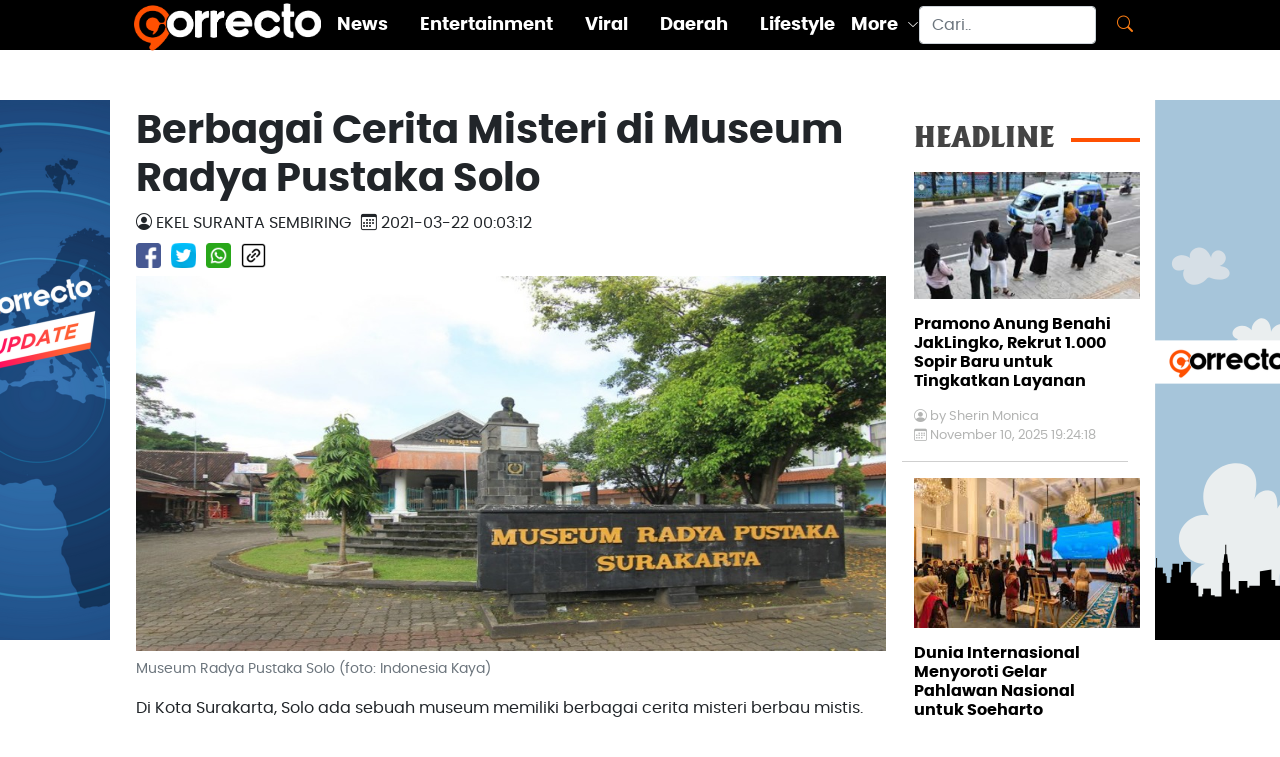

--- FILE ---
content_type: text/html; charset=UTF-8
request_url: https://correcto.id/beranda/read/44631/berbagai-cerita-misteri-di-museum-radya-pustaka-solo
body_size: 7527
content:
<!DOCTYPE html>
<html lang="en">

<head>
<script async src="https://www.googletagmanager.com/gtag/js?id=G-B5E03K42M0"></script>
<script>
  window.dataLayer = window.dataLayer || [];
  function gtag(){dataLayer.push(arguments);}
  gtag('js', new Date());

  gtag('config', 'G-B5E03K42M0');
</script>
<!-- Start Alexa Certify Javascript -->
<script type="text/javascript">
_atrk_opts = { atrk_acct:"I1bou1DTcA20Ug", domain:"correcto.id",dynamic: true};
(function() { var as = document.createElement('script'); as.type = 'text/javascript'; as.async = true; as.src = "https://certify-js.alexametrics.com/atrk.js"; var s = document.getElementsByTagName('script')[0];s.parentNode.insertBefore(as, s); })();
</script>
<noscript><img src="https://certify.alexametrics.com/atrk.gif?account=I1bou1DTcA20Ug" style="display:none" height="1" width="1" alt="" /></noscript>
<!-- End Alexa Certify Javascript -->  
  <script src="https://correcto.id/assets/news/js/swiper.min.js"></script>
<script async src="https://pagead2.googlesyndication.com/pagead/js/adsbygoogle.js?client=ca-pub-2204272882750171"
     crossorigin="anonymous"></script>
	 
  <meta charset="utf-8">
  <meta content="width=device-width, initial-scale=1.0" name="viewport">

  <!-- Site Title  -->
  <title>Berbagai Cerita Misteri di Museum Radya Pustaka Solo </title>
  <meta charset="UTF-8">
  <meta name="google-site-verification" content="BSWygr03BKC6XdoTcAQbU4YnTdDWjv5Z4GTAuXgK1v0" />
  <meta name="description" content="Di Kota Surakarta, Solo ada sebuah museum memiliki berbagai cerita misteri berbau mistis. Museum Radya Pustaka namanya, museum ini didirikan oleh Kanjeng Raden Adipati Sosrodiningrat IV.">
  <meta name="Keywords" content="berita terbaru,berita viral terbaru,berita hari ini, berita terkini,kisah inspiratif, berita online, info berita, info olahraga, info viral, info daerah, info bisnis, info lifestyle, info entertainment, info peristiwa, info kecelakaan, info kriminal, hukum, berita unik, Politik, liputan khusus, Indonesia, Internasional">
  <meta name="author" content="Correcto">

  <meta content="all" name="robots">
  <meta content="index, follow" name="robots">
  <meta content="index, follow" name="yahoobot">
  <meta name="googlebot" content="NOODP, all">
  <meta name="googlebot-news" content="index,follow">

  <meta property="og:logo" content="https://correcto.id/assets/new_look/corrrecto_logo.png "/>
  <meta property="fb:pages" content="101579104830212" />
  <meta property="fb:app_id" content="793218294501338">
  <meta property="og:title" content="Berbagai Cerita Misteri di Museum Radya Pustaka Solo ">
  <meta property="og:type" content="article">
  <meta property="og:image" content="https://correcto.id/content/images/th1_2021032111595960288_tiny.jpg">
  <meta property="og:image:width" content="400">
  <meta property="og:image:height" content="300"> 
  <meta property="og:url" content="">
  <meta property="og:description" content="Di Kota Surakarta, Solo ada sebuah museum memiliki berbagai cerita misteri berbau mistis. Museum Radya Pustaka namanya, museum ini didirikan oleh Kanjeng Raden Adipati Sosrodiningrat IV.">

  <meta content="https://correcto.id" itemprop="url">

  <meta name="twitter:card" content="summary_large_image">
  <meta name="twitter:site" content="">
  <meta name="twitter:title" content="Berbagai Cerita Misteri di Museum Radya Pustaka Solo ">
  <meta name="twitter:description" content="Di Kota Surakarta, Solo ada sebuah museum memiliki berbagai cerita misteri berbau mistis. Museum Radya Pustaka namanya, museum ini didirikan oleh Kanjeng Raden Adipati Sosrodiningrat IV.">
  <meta name="twitter:image" content="https://correcto.id/content/images/th1_2021032111595960288_tiny.jpg"> 

  <!-- Favicons -->
  <link rel="shortcut icon" href="https://correcto.id/favicon.ico" type="image/x-icon" />
  <link href="https://correcto.id/assets/new_look/img/apple-touch-icon.png" rel="apple-touch-icon">

  
  <!-- Vendor CSS Files -->
  <link href="https://correcto.id/assets/new_look/vendor/aos/aos.css" rel="stylesheet">
  <link href="https://correcto.id/assets/new_look/vendor/bootstrap/css/bootstrap.min.css" rel="stylesheet">
  <link href="https://correcto.id/assets/new_look/vendor/bootstrap-icons/bootstrap-icons.css" rel="stylesheet">
  <link href="https://correcto.id/assets/new_look/vendor/boxicons/css/boxicons.min.css" rel="stylesheet">
  <link href="https://correcto.id/assets/new_look/vendor/glightbox/css/glightbox.min.css" rel="stylesheet">
  <link href="https://correcto.id/assets/new_look/vendor/swiper/swiper-bundle.min.css" rel="stylesheet">

  <!-- Template Main CSS File -->
  <link href="https://correcto.id/assets/new_look/css/style.css" rel="stylesheet">
  <link href="https://correcto.id/assets/new_look/css/style.css" rel="stylesheet">
  <link href="https://correcto.id/assets/new_look/css/correcto.css" rel="stylesheet">


</head>
<body>
 <style>
	.banner {
	position: fixed;
	width: 160px;
	height: 600px;
	
	z-index:2;
	}

	#banner_kiri { 
	left: 50%;
    	/*margin-left: -700px;*/ 
	margin-left: -675px;
	background: url('https://correcto.id/content/banner/banner_2023061807043346277.jpg');
  background-repeat: no-repeat;	
	}

	#banner_kanan { 
	right: 50%;
    	/*margin-right: -700px;*/ 
	margin-right: -675px;
	background: url('https://correcto.id/content/banner/banner_2023061807043918318.jpg');	
	background-repeat: no-repeat;
  }

	.zindex { z-index: -999; }
	</style>
	<a href="1">
	<div id="banner_kiri" class="banner" style="top: 100px;">	
	</div></a>
	<a href="1">
	<div id="banner_kanan" class="banner" style="top: 100px;">	
	</div></a><div class="row g-0 header-wrap" style="display: block; height: 35px;">
  <!-- ======= Header ======= -->
  <header id="header"> 
    <div class="container d-flex align-items-center justify-content-between fixed-top menu-top">

      <div class="logo">
        <a href="https://correcto.id/"><img src="https://correcto.id/assets/new_look/img/logo.png" alt="Correcto" ></a>
      </div>
      <nav id="navbar" class="navbar">  
	   <p style="color: #fd7e14;"><a class="mobile-nav-toggle more">MORE<i class="bi bi-caret-down-fill"></i></a></p>
        <ul>
		            <li><a class="nav-link scrollto " href="https://correcto.id/beranda/category/2/news-update">News</a></li>
                    <li><a class="nav-link scrollto " href="https://correcto.id/beranda/category/3/entertainment">Entertainment</a></li>
                    <li><a class="nav-link scrollto " href="https://correcto.id/beranda/category/7/viral">Viral</a></li>
                    <li><a class="nav-link scrollto " href="https://correcto.id/beranda/category/10/daerah">Daerah</a></li>
                    <li><a class="nav-link scrollto " href="https://correcto.id/beranda/category/9/lifestyle">Lifestyle</a></li>
                    <li class="dropdown"><a href="#"><span>More</span> <i class="bi bi-chevron-down"></i></a>
            <ul>
									<li><a class="nav-link scrollto active" href="https://correcto.id/beranda/category/5/olahraga">Olahraga</a></li>
									<li><a class="nav-link scrollto active" href="https://correcto.id/beranda/category/6/tekno">Tekno</a></li>
									<li><a class="nav-link scrollto active" href="https://correcto.id/beranda/category/8/kisahku">Kisahku</a></li>
									<li><a class="nav-link scrollto active" href="https://correcto.id/beranda/category/12/infografis">Infografis</a></li>
				            </ul>
          </li>
        </ul>   
      </nav><!-- .navbar -->
      <form class="d-flex flex-nowrap search" action="https://correcto.id/beranda/search" method="post" accept-charset="utf-8">
        <input class="form-control me-2 topsearch" name="word" id="word" type="search" placeholder="Cari.." aria-label="Search">
        <button class="btn" style="color: #fd7e14;" type="submit"><i class="bi bi-search"></i></button>
      </form>
    </div>
  </header><!-- End Header -->
  </div><!-- Header-wrap -->
<div class="container-fluid screen-max">
<div class="row content-wrap g-4 mt-5">
    <div class="col-lg-12 col-md-12 gx-1">
      <div class="container-fluid list-artikel">
        <div class="row">
          <div class="col-md-9 content">

                <div class="row">
                  <h1 class="judul">
                    Berbagai Cerita Misteri di Museum Radya Pustaka Solo                   </h1> 
                </div>
                <div class="judul-note d-flex flex-row flex-wrap">
                  <div class="person-detail text-uppercase"><i class="bi bi-person-circle"></i> Ekel Suranta Sembiring</div>
                  <div class="date-detail text-uppercase"><i class="bi bi-calendar3"></i> 2021-03-22 00:03:12</div>
                </div>
                <div class="social-share d-flex flex-row flex-wrap">
				  <a target="_blank" href="https://www.facebook.com/sharer.php?u=https://correcto.id/beranda/read/44631/berbagai-cerita-misteri-di-museum-radya-pustaka-solo">
					<img src="https://correcto.id/assets/new_look/img/icons/facebook.png" class="img-fluid my-2" alt="Facebook Logo">
                  </a>
				  <a target="_blank" href="https://twitter.com/share?url=https://correcto.id/beranda/read/44631/berbagai-cerita-misteri-di-museum-radya-pustaka-solo">
					<img src="https://correcto.id/assets/new_look/img/icons/twitter.png" class="img-fluid my-2" alt="Twitter Logo">
				  </a>
				  				  <a target="_blank" href="https://api.whatsapp.com/send?text=
https://correcto.id/beranda/read/44631/berbagai-cerita-misteri-di-museum-radya-pustaka-solo">
				   <img src="https://correcto.id/assets/new_look/img/icons/whatsapp.png" class="img-fluid my-2" alt="whatsapp Logo">
				  </a>
				  				  <a class="clipboard" data-toggle="tooltip" data-placement="top" title="Link Copy">
                  <img src="https://correcto.id/assets/new_look/img/icons/linked.png" class="img-fluid my-2" alt="linked Logo">
				  </a>
                </div>
                <figure class="row figure">
                  <img src="https://correcto.id/content/images/th1_2021032111595960288.jpg" class="figure-img img-fluid rounded" alt="Berbagai Cerita Misteri di Museum Radya Pustaka Solo ">
                  <figcaption class="figure-caption"> Museum Radya Pustaka Solo  (foto: Indonesia Kaya)</figcaption>
                </figure>
				<article>
                <p>Di Kota Surakarta, Solo ada sebuah museum memiliki berbagai cerita misteri berbau mistis. Museum Radya Pustaka namanya, museum ini didirikan oleh Kanjeng Raden Adipati Sosrodiningrat IV.</p><p>Sebagai salah satu museum tertua di Indonesia, museum ini menyimpan koleksi kuno yang sarat menyimpan sejarah dan kisah mistis.&nbsp;</p><p>Baca Juga:&nbsp;<a href="https://correcto.id/beranda/read/44629/cerita-misteri-sman-4-surakarta-konon-ada-berbagai-makhluk-gaib-yang-dipercaya-siswa-dan-alumni">Cerita Misteri SMAN 4 Surakarta, Konon Ada Berbagai Makhluk Gaib yang Dipercaya Siswa dan Alumni</a></p><p>Dituliskan akun Instagram @misterisolo, beberapa naskah kuno di museum itu dilaporkan sangat susah untuk diterjemahkan. Bukan karena tulisan yang tidak jelas melainkan hal aneh yang muncul ketika naskah-naskah ini akan diterjemahkan.&nbsp;</p><p>Dari rancunya halaman yang hendak di digitalisasi dengan kamera, para penerjemah yang tidak kuat menerjemahkan hingga harus terlelap tidak sadarkan diri, hingga gangguan-gangguan ketika berada dirumah.&nbsp;</p><p>Baca Juga:&nbsp;<a href="https://correcto.id/beranda/read/44625/kisah-mistis-2-siswa-pembunuh-guru-di-manado-mengaku-diganggu-makhluk-halus-setiap-tidur">Kisah Mistis 2 Siswa Pembunuh Guru di Manado, Mengaku Diganggu Makhluk Halus Setiap Tidur</a></p><p>Namun, beberapa pemuka agama Hindu di Bali menemukan bahwa beberapa naskah lontar di museum ini memang mempunyai kunci agar mudah untuk dibaca yaitu "om awigmastu nama sidham".</p><p>Berjalan lebih ke dalam, akan menemukan lorong yang sedikit gelap yang terdapat Canthik Rojomolo. Kunon, hiasan perahu ini merupakan simbol dari tokoh penguasa air yang perkasa dalam tokoh pewayangan. Hiasan yang terbuat dari kayu hutan Donoloyo ini dahulu merupakan hiasan yang terpasang pada perahu keraton.&nbsp;</p><p>Konon, beberapa danyang memang merasuk ke canthik ini untuk melindungi sang raja ketika bepergian menggunakan perahu kerajaan. Sekarang, 2 canthik yang dibuat pada tahun 1811 ini disimpan rapi di keraton Surakarta dan museum ini.&nbsp;</p><p>Menurut cerita, canthik ini merupakan pusaka keraton yang wajib diberi sesajen. Jika tidak, konon satu museum akan berbau amis. Bahkan, banyak cerita tentang orang yang kesurupan karena secara sengaja menghina dan berlaku tidak sopan dengan canthik ini.</p><p>Baca Juga:&nbsp;<a href="https://correcto.id/beranda/read/44611/cerita-misteri-makam-kemangi-di-desa-jungsemi-dari-banyak-orang-tersesat-hingga-pohon-misterius">Cerita Misteri Makam Kemangi di Desa Jungsemi, dari Banyak Orang Tersesat hingga Pohon Misterius</a></p><p>Tidak hanya itu, beberapa pusaka, arca, dan benda kuno lainnya memang diwajibkan untuk diberi sajen. Meskipun beberapa benda kuno dipercaya masih memiliki "penunggu", namun gangguan atau interaksi kepada manusia sangatlah minim bahkan tidak ada.&nbsp;</p><p>Mungkin karena jaman yang sudah maju sehingga logika tentang dunia nyata menghilangkan sisi mistisnya atau karena memang sang penunggu sedang beristirahat untuk menunggu kelak bertugas lagi untuk menjaga kedamaian kota Solo.</p>                </article>
				<hr>
				<span> Share : </span>
				<div class="social-share d-flex flex-row flex-wrap" style="justify-content: end;">
				  <a target="_blank" href="https://www.facebook.com/sharer.php?u=https://correcto.id/beranda/read/44631/berbagai-cerita-misteri-di-museum-radya-pustaka-solo">
					<img src="https://correcto.id/assets/new_look/img/icons/facebook.png" class="img-fluid my-2" alt="Facebook Logo">
                  </a>
				  <a target="_blank" href="https://twitter.com/share?url=https://correcto.id/beranda/read/44631/berbagai-cerita-misteri-di-museum-radya-pustaka-solo">
					<img src="https://correcto.id/assets/new_look/img/icons/twitter.png" class="img-fluid my-2" alt="Twitter Logo">
				  </a>
				  				  <a target="_blank" href="https://api.whatsapp.com/send?text=
https://correcto.id/beranda/read/44631/berbagai-cerita-misteri-di-museum-radya-pustaka-solo">
				   <img src="https://correcto.id/assets/new_look/img/icons/whatsapp.png" class="img-fluid my-2" alt="whatsapp Logo">
				  </a>
				  				   <a class="clipboard" data-toggle="tooltip" data-placement="top" title="Link Copy">
                  <img src="https://correcto.id/assets/new_look/img/icons/linked.png" class="img-fluid my-2" alt="linked Logo">
				  </a>
                </div>
				<div class="col-lg-12 col-md-12 col-sm-12 col-12">
					<span> Tags : </span>
					<span class='tag'><a style='color:white' href='https://correcto.id/tags/Cerita-Misteri'>Cerita Misteri</a></span><span class='tag'><a style='color:white' href='https://correcto.id/tags/Cerita-Mistis'>Cerita Mistis</a></span><span class='tag'><a style='color:white' href='https://correcto.id/tags/Museum-Radya-Pustaka'>Museum Radya Pustaka</a></span><span class='tag'><a style='color:white' href='https://correcto.id/tags/Museum-Angker'>Museum Angker</a></span><span class='tag'><a style='color:white' href='https://correcto.id/tags/Museum-Berhantu'>Museum Berhantu</a></span><span class='tag'><a style='color:white' href='https://correcto.id/tags/Makhluk-Gaib'>Makhluk Gaib</a></span> 
				</div>
				<div class="col-lg-12 col-md-12 col-sm-12 col-12">
					 <h2 class="gilland-bold text-darkgrey line-r my-3 ">RELATED&nbsp;&nbsp;</h2>
											<div class="d-flex">
						<div class="col-4 col-sm-4 col-md-4 py-2"> 
							<a href ="https://correcto.id/beranda/read/61341/presiden-perintahkan-sppg-wajib-punya-rapid-test-cegah-kasus-keracunan-mbg">
							<img src="https://correcto.id/content/images_new/102025/cntn_2025100206451444732_tiny.jpg" class="img-fluid" style="max-width:75%;" alt="Presiden Perintahkan SPPG Wajib Punya Rapid Test Cegah Kasus Keracunan MBG"/>
							</a>
						</div>
						<div class="col-8 col-sm-8 col-md-8 hm-text">
							<a href ="https://correcto.id/beranda/read/61341/presiden-perintahkan-sppg-wajib-punya-rapid-test-cegah-kasus-keracunan-mbg" class="nr0">
								<h5 class="py-2">Presiden Perintahkan SPPG Wajib Punya Rapid Test Cegah Kasus Keracunan MBG</h5>
								<p class="date my-0"><i class="bi bi-calendar3"></i>&nbsp;
								  October 01, 2025 21:40:00								  </p>
							</a>
							<hr class="solid my-3">
						</div>
						</div>
												<div class="d-flex">
						<div class="col-4 col-sm-4 col-md-4 py-2"> 
							<a href ="https://correcto.id/beranda/read/61330/panen-raya-jagung-di-oku-timur-kapolri-listyo-bersama-ketua-komisi-iv-titiek-soeharto-dukung-ketahanan-pangan-nasional">
							<img src="https://correcto.id/content/images_new/092025/cntn_2025092702142027556_tiny.jpg" class="img-fluid" style="max-width:75%;" alt="Panen Raya Jagung di OKU Timur, Kapolri Listyo Bersama Ketua Komisi IV Titiek Soeharto Dukung Ketahanan Pangan Nasional"/>
							</a>
						</div>
						<div class="col-8 col-sm-8 col-md-8 hm-text">
							<a href ="https://correcto.id/beranda/read/61330/panen-raya-jagung-di-oku-timur-kapolri-listyo-bersama-ketua-komisi-iv-titiek-soeharto-dukung-ketahanan-pangan-nasional" class="nr0">
								<h5 class="py-2">Panen Raya Jagung di OKU Timur, Kapolri Listyo Bersama Ketua Komisi IV Titiek Soeharto Dukung Ketahanan Pangan Nasional</h5>
								<p class="date my-0"><i class="bi bi-calendar3"></i>&nbsp;
								  September 27, 2025 13:00:00								  </p>
							</a>
							<hr class="solid my-3">
						</div>
						</div>
												<div class="d-flex">
						<div class="col-4 col-sm-4 col-md-4 py-2"> 
							<a href ="https://correcto.id/beranda/read/61335/panen-raya-jagung-kuartal-iii-di-sumsel-polri-gelar-gerakan-pangan-murah-untuk-masyarakat">
							<img src="https://correcto.id/content/images_new/092025/cntn_2025092704060020743_tiny.jpg" class="img-fluid" style="max-width:75%;" alt="Panen Raya Jagung Kuartal III di Sumsel, Polri Gelar Gerakan Pangan Murah untuk Masyarakat"/>
							</a>
						</div>
						<div class="col-8 col-sm-8 col-md-8 hm-text">
							<a href ="https://correcto.id/beranda/read/61335/panen-raya-jagung-kuartal-iii-di-sumsel-polri-gelar-gerakan-pangan-murah-untuk-masyarakat" class="nr0">
								<h5 class="py-2">Panen Raya Jagung Kuartal III di Sumsel, Polri Gelar Gerakan Pangan Murah untuk Masyarakat</h5>
								<p class="date my-0"><i class="bi bi-calendar3"></i>&nbsp;
								  September 27, 2025 00:00:00								  </p>
							</a>
							<hr class="solid my-3">
						</div>
						</div>
												<div class="d-flex">
						<div class="col-4 col-sm-4 col-md-4 py-2"> 
							<a href ="https://correcto.id/beranda/read/61303/bangga-desa-ubud-bali-masuk-10-desa-paling-indah-di-asia-2025-versi-money-control">
							<img src="https://correcto.id/content/images_new/092025/cntn_2025091510165932520_tiny.jpg" class="img-fluid" style="max-width:75%;" alt="Bangga! Desa Ubud Bali Masuk 10 Desa Paling Indah di Asia 2025 versi Money Control"/>
							</a>
						</div>
						<div class="col-8 col-sm-8 col-md-8 hm-text">
							<a href ="https://correcto.id/beranda/read/61303/bangga-desa-ubud-bali-masuk-10-desa-paling-indah-di-asia-2025-versi-money-control" class="nr0">
								<h5 class="py-2">Bangga! Desa Ubud Bali Masuk 10 Desa Paling Indah di Asia 2025 versi Money Control</h5>
								<p class="date my-0"><i class="bi bi-calendar3"></i>&nbsp;
								  September 15, 2025 09:00:00								  </p>
							</a>
							<hr class="solid my-3">
						</div>
						</div>
												<div class="d-flex">
						<div class="col-4 col-sm-4 col-md-4 py-2"> 
							<a href ="https://correcto.id/beranda/read/61222/target-2029-tuntas-prabowo-perintahkan-anggaran-segera-digelontorkan-untuk-listrik-desa">
							<img src="https://correcto.id/content/images_new/082025/cntn_2025082601193165606_tiny.jpg" class="img-fluid" style="max-width:75%;" alt="Target 2029 Tuntas, Prabowo Perintahkan Anggaran Segera Digelontorkan untuk Listrik Desa"/>
							</a>
						</div>
						<div class="col-8 col-sm-8 col-md-8 hm-text">
							<a href ="https://correcto.id/beranda/read/61222/target-2029-tuntas-prabowo-perintahkan-anggaran-segera-digelontorkan-untuk-listrik-desa" class="nr0">
								<h5 class="py-2">Target 2029 Tuntas, Prabowo Perintahkan Anggaran Segera Digelontorkan untuk Listrik Desa</h5>
								<p class="date my-0"><i class="bi bi-calendar3"></i>&nbsp;
								  August 26, 2025 13:00:00								  </p>
							</a>
							<hr class="solid my-3">
						</div>
						</div>
												<div class="d-flex">
						<div class="col-4 col-sm-4 col-md-4 py-2"> 
							<a href ="https://correcto.id/beranda/read/60597/lrt-jabodebek-mulai-operasikan-gerbong-khusus-wanita-cek-update-nya">
							<img src="https://correcto.id/content/images_new/122024/cntn_2024122303532531709_tiny.jpg" class="img-fluid" style="max-width:75%;" alt="LRT Jabodebek Mulai Operasikan Gerbong Khusus Wanita, Cek Update-nya!"/>
							</a>
						</div>
						<div class="col-8 col-sm-8 col-md-8 hm-text">
							<a href ="https://correcto.id/beranda/read/60597/lrt-jabodebek-mulai-operasikan-gerbong-khusus-wanita-cek-update-nya" class="nr0">
								<h5 class="py-2">LRT Jabodebek Mulai Operasikan Gerbong Khusus Wanita, Cek Update-nya!</h5>
								<p class="date my-0"><i class="bi bi-calendar3"></i>&nbsp;
								  December 23, 2024 15:55:00								  </p>
							</a>
							<hr class="solid my-3">
						</div>
						</div>
										</div>
          </div>

          <!-- =========================================================================================== -->
          <!--  HEADLINE TOP  -->
          <!-- =========================================================================================== -->
          <div class="col-md-3 headline gx-1 px-3 ">
            <div class="row headline-title sticky">
				                <ul class="list-group">
									</ul>
            </div>
          <!-- =========================================================================================== -->
          <!--  HEADLINE   -->
          <!-- =========================================================================================== -->
              <div class="row headline-title sticky">
                <h3 class="gilland-bold text-darkgrey line-r my-3 ">HEADLINE&nbsp;&nbsp;</h3>
                <!-- =========================================================================================== -->
								<a href="https://correcto.id/beranda/read/61442/pramono-anung-benahi-jaklingko-rekrut-1-000-sopir-baru-untuk-tingkatkan-layanan" class="nr0">
                  <img src="https://correcto.id/content/images_new/112025/cntn_2025111007240267499_tiny.jpg" class="img-fluid" alt=""></a>
      
                <div class="row list-headline">
                  <a href="https://correcto.id/beranda/read/61442/pramono-anung-benahi-jaklingko-rekrut-1-000-sopir-baru-untuk-tingkatkan-layanan" class="nr0">
				  <h6 class="my-3">Pramono Anung Benahi JakLingko, Rekrut 1.000 Sopir Baru untuk Tingkatkan Layanan                  </h6></a>
                  <p class="person my-0"><i class="bi bi-person-circle"></i>&nbsp;by&nbsp;Sherin Monica</p>
                  <p class="date my-0"><i class="bi bi-calendar3"></i>
				  November 10, 2025 19:24:18				  </p>
                  <hr class="solid my-3">
                </div>
								<a href="https://correcto.id/beranda/read/61440/dunia-internasional-menyoroti-gelar-pahlawan-nasional-untuk-soeharto" class="nr0">
                  <img src="https://correcto.id/content/images_new/112025/cntn_2025111007185454804_tiny.jpg" class="img-fluid" alt=""></a>
      
                <div class="row list-headline">
                  <a href="https://correcto.id/beranda/read/61440/dunia-internasional-menyoroti-gelar-pahlawan-nasional-untuk-soeharto" class="nr0">
				  <h6 class="my-3">Dunia Internasional Menyoroti Gelar Pahlawan Nasional untuk Soeharto                  </h6></a>
                  <p class="person my-0"><i class="bi bi-person-circle"></i>&nbsp;by&nbsp;Sherin Monica</p>
                  <p class="date my-0"><i class="bi bi-calendar3"></i>
				  November 10, 2025 19:19:24				  </p>
                  <hr class="solid my-3">
                </div>
								<a href="https://correcto.id/beranda/read/61428/ledakan-di-sman-72-jakarta-saat-salat-jumat-puluhan-siswa-jadi-korban" class="nr0">
                  <img src="https://correcto.id/content/images_new/112025/cntn_2025110803345254145_tiny.jpg" class="img-fluid" alt=""></a>
      
                <div class="row list-headline">
                  <a href="https://correcto.id/beranda/read/61428/ledakan-di-sman-72-jakarta-saat-salat-jumat-puluhan-siswa-jadi-korban" class="nr0">
				  <h6 class="my-3">Ledakan di SMAN 72 Jakarta Saat Salat Jumat, Puluhan Siswa Jadi Korban                  </h6></a>
                  <p class="person my-0"><i class="bi bi-person-circle"></i>&nbsp;by&nbsp;Sherin Monica</p>
                  <p class="date my-0"><i class="bi bi-calendar3"></i>
				  November 08, 2025 15:35:20				  </p>
                  <hr class="solid my-3">
                </div>
								<a href="https://correcto.id/beranda/read/61409/keluarga-inti-sepakati-kgpaa-hamangkunegoro-jadi-penerus-takhta-keraton-surakarta" class="nr0">
                  <img src="https://correcto.id/content/images_new/112025/cntn_2025110407222877619_tiny.jpg" class="img-fluid" alt=""></a>
      
                <div class="row list-headline">
                  <a href="https://correcto.id/beranda/read/61409/keluarga-inti-sepakati-kgpaa-hamangkunegoro-jadi-penerus-takhta-keraton-surakarta" class="nr0">
				  <h6 class="my-3">Keluarga Inti Sepakati KGPAA Hamangkunegoro Jadi Penerus Takhta Keraton Surakarta                  </h6></a>
                  <p class="person my-0"><i class="bi bi-person-circle"></i>&nbsp;by&nbsp;Sherin Monica</p>
                  <p class="date my-0"><i class="bi bi-calendar3"></i>
				  November 04, 2025 19:22:41				  </p>
                  <hr class="solid my-3">
                </div>
								<a href="https://correcto.id/beranda/read/61400/warisan-yang-hidup-kiprah-paku-buwono-xiii-menjaga-martabat-keraton-surakarta" class="nr0">
                  <img src="https://correcto.id/content/images_new/112025/cntn_2025110206380178956_tiny.jpg" class="img-fluid" alt=""></a>
      
                <div class="row list-headline">
                  <a href="https://correcto.id/beranda/read/61400/warisan-yang-hidup-kiprah-paku-buwono-xiii-menjaga-martabat-keraton-surakarta" class="nr0">
				  <h6 class="my-3">Warisan yang Hidup: Kiprah Paku Buwono XIII Menjaga Martabat Keraton Surakarta                  </h6></a>
                  <p class="person my-0"><i class="bi bi-person-circle"></i>&nbsp;by&nbsp;Miftakhul Hasanah         </p>
                  <p class="date my-0"><i class="bi bi-calendar3"></i>
				  November 02, 2025 20:15:00				  </p>
                  <hr class="solid my-3">
                </div>
								<a href="https://correcto.id/beranda/read/61397/raja-keraton-surakarta-kgpaa-sri-susuhunan-pakubuwono-xiii-tutup-usia-di-usia-76-tahun" class="nr0">
                  <img src="https://correcto.id/content/images_new/112025/cntn_2025110212454475439_tiny.jpg" class="img-fluid" alt=""></a>
      
                <div class="row list-headline">
                  <a href="https://correcto.id/beranda/read/61397/raja-keraton-surakarta-kgpaa-sri-susuhunan-pakubuwono-xiii-tutup-usia-di-usia-76-tahun" class="nr0">
				  <h6 class="my-3">Raja Keraton Surakarta, KGPAA Sri Susuhunan Pakubuwono XIII, Tutup Usia di Usia 76 Tahun                  </h6></a>
                  <p class="person my-0"><i class="bi bi-person-circle"></i>&nbsp;by&nbsp;Sherin Monica</p>
                  <p class="date my-0"><i class="bi bi-calendar3"></i>
				  November 02, 2025 12:45:56				  </p>
                  <hr class="solid my-3">
                </div>
				              </div> <!--  sticky   -->            
          </div>
        </div>
      </div><!-- ======= list-artikel ======= -->

	</div>
  </div><!-- ======= end of mid content col-md-8 ======= -->
</div><!-- ======= end of content wrap ======= -->
  <!-- ======= Footer ======= -->
<div>
<footer class="text-center text-lg-start bg-light text-muted" style="background-color: #e6e6e5">
<div class="container-fluid screen-max">
  <div class="row py-2 footer-row">
    <div class="col-1 d-none d-md-flex">
    
    </div><!---- end col--->
    <div class="col d-flex flex-nowrap justify-content-between">
        <div class="col-md-8 d-flex align-content-start padding-footer">
          <a href="https://correcto.id/"><img src="https://correcto.id/assets/new_look/img/logo_black.png" alt="" class="img-fluid footer-logo"></a>
        </div>
        <div class="col-md-4 footer-link padding-footer">
            <ul>
              <li><a href="https://correcto.id/beranda/aboutus">About Us</a></li>
			  <li><a href="https://correcto.id/beranda/pedomanmedia">Pedoman Media Siber</a></li>
			  <li><a href="https://correcto.id/beranda/kebijakanprivasi">Kebijakan Privasi</a></li>
			  <li><a href="https://correcto.id/beranda/redaksi">Redaksi</a></li>
              </ul>
        </div>
      </div><!---- end col--->
    <div class="col-1 d-none d-md-flex">
      
    </div><!---- end col--->
  </div><!---- end row--->
  <div class="social-share py-2 text-center">
		<a href="https://www.youtube.com/channel/UCxfeLDIYFVNHIiMubnM9onQ" target="_blank">
			<img src="https://correcto.id/assets/new_look/img/icons/youtube.png" class="img-fluid my-2" alt="YouTube Logo">
		</a>
		<a href="https://www.facebook.com/CorrectoID/" target="_blank">
			<img src="https://correcto.id/assets/new_look/img/icons/facebook.png" class="img-fluid my-2" alt="Facebook Logo">
        </a>
		<a href="https://twitter.com/Correcto_ID" target="_blank">
			<img src="https://correcto.id/assets/new_look/img/icons/twitter.png" class="img-fluid my-2" alt="Twitter Logo">
		</a>
		<a href="https://www.instagram.com/correcto.id/" target="_blank">
			<img src="https://correcto.id/assets/new_look/img/icons/instagram.png" class="img-fluid my-2" alt="Instagram Logo">
		</a>
   </div>
  <!-- Copyright -->
  <div class="row py-2 text-center footer-rights">
  <p>© 2025 Copyright <a class="text-reset" href="https://correcto.id/">Correcto. All Rights Reserved</a></p>
  </div>
  <!-- Copyright -->
</div>
</footer>
<!-- Footer -->
</div><!-- Footer-wrap -->
  <a href="#" class="back-to-top d-flex align-items-center justify-content-center"><i class="bi bi-arrow-up-short"></i></a>

  <!-- Vendor JS Files -->
  <script src="https://ajax.googleapis.com/ajax/libs/jquery/1.9.1/jquery.min.js"></script>
  <script src="https://correcto.id/assets/new_look/vendor/aos/aos.js"></script>
  <script src="https://correcto.id/assets/new_look/vendor/bootstrap/js/bootstrap.bundle.min.js"></script>
  <script src="https://correcto.id/assets/new_look/vendor/glightbox/js/glightbox.min.js"></script>
  <script src="https://correcto.id/assets/new_look/vendor/isotope-layout/isotope.pkgd.min.js"></script>
  <script src="https://correcto.id/assets/new_look/vendor/php-email-form/validate.js"></script>
  <script src="https://correcto.id/assets/new_look/vendor/swiper/swiper-bundle.min.js"></script>

  <!-- Template Main JS File -->
  <script src="https://correcto.id/assets/new_look/js/main.js"></script>
  <script src="https://correcto.id/assets/new_look/js/script.js"></script> 
  <script>
		var $temp = $("<input>");
		var $url = $(location).attr('href');

		$('.clipboard').on('click', function() {
		  $("body").append($temp);
		  $temp.val($url).select();
		  document.execCommand("copy");
		  $temp.remove();
		  alert("Link Copied");
		});
  </script>

<script defer src="https://static.cloudflareinsights.com/beacon.min.js/vcd15cbe7772f49c399c6a5babf22c1241717689176015" integrity="sha512-ZpsOmlRQV6y907TI0dKBHq9Md29nnaEIPlkf84rnaERnq6zvWvPUqr2ft8M1aS28oN72PdrCzSjY4U6VaAw1EQ==" data-cf-beacon='{"version":"2024.11.0","token":"a8ff88dacdb8487fabba4f9aff404e7d","r":1,"server_timing":{"name":{"cfCacheStatus":true,"cfEdge":true,"cfExtPri":true,"cfL4":true,"cfOrigin":true,"cfSpeedBrain":true},"location_startswith":null}}' crossorigin="anonymous"></script>
</body>

</html>

--- FILE ---
content_type: text/html; charset=utf-8
request_url: https://www.google.com/recaptcha/api2/aframe
body_size: 267
content:
<!DOCTYPE HTML><html><head><meta http-equiv="content-type" content="text/html; charset=UTF-8"></head><body><script nonce="ppbWMzLZcmdu9VkccJVSEw">/** Anti-fraud and anti-abuse applications only. See google.com/recaptcha */ try{var clients={'sodar':'https://pagead2.googlesyndication.com/pagead/sodar?'};window.addEventListener("message",function(a){try{if(a.source===window.parent){var b=JSON.parse(a.data);var c=clients[b['id']];if(c){var d=document.createElement('img');d.src=c+b['params']+'&rc='+(localStorage.getItem("rc::a")?sessionStorage.getItem("rc::b"):"");window.document.body.appendChild(d);sessionStorage.setItem("rc::e",parseInt(sessionStorage.getItem("rc::e")||0)+1);localStorage.setItem("rc::h",'1763124675890');}}}catch(b){}});window.parent.postMessage("_grecaptcha_ready", "*");}catch(b){}</script></body></html>

--- FILE ---
content_type: text/css
request_url: https://correcto.id/assets/new_look/css/style.css
body_size: 2219
content:
/*--------------------------------------------------------------
# Fonts
--------------------------------------------------------------*/
@font-face {
  font-family: 'gillandregular';
  src: url('../font/gilland/gilland-regular-webfont.woff2') format('woff2'),
       url('../font/gilland/gilland-bold-webfont.woff2') format('woff');
  font-weight: normal;
  font-style: normal;

}

@font-face {
  font-family: 'gillandbold';
  src: url('../font/gilland/gilland-bold-webfont.woff2') format('woff2'),
       url('../font/gilland/gilland-bold-webfont.woff') format('woff');
  font-weight: normal;
  font-style: normal;

}

@font-face {
  font-family: 'poppinsregular';
  src: url('../font/poppins/poppins-regular-webfont.woff2') format('woff2'),
       url('../font/poppins/poppins-regular-webfont.woff') format('woff');
  font-weight: normal;
  font-style: normal;

}

@font-face {
  font-family: 'poppinsmedium_italic';
  src: url('../font/poppins/poppins-mediumitalic-webfont.woff2') format('woff2'),
       url('../font/poppins/poppins-mediumitalic-webfont.woff') format('woff');
  font-weight: normal;
  font-style: normal;

}

@font-face {
  font-family: 'poppinsitalic';
  src: url('../font/poppins/poppins-italic-webfont.woff2') format('woff2'),
       url('../font/poppins/poppins-italic-webfont.woff') format('woff');
  font-weight: normal;
  font-style: normal;

}

@font-face {
  font-family: 'poppinsbold_italic';
  src: url('../font/poppins/poppins-bolditalic-webfont.woff2') format('woff2'),
       url('../font/poppins/poppins-bolditalic-webfont.woff') format('woff');
  font-weight: normal;
  font-style: normal;

}

@font-face {
  font-family: 'poppinsbold';
  src: url('../font/poppins/poppins-bold-webfont.woff2') format('woff2'),
       url('../font/poppins/poppins-bold-webfont.woff') format('woff');
  font-weight: normal;
  font-style: normal;

}
.gilland-bold{
  font-family: "gillandbold";
}

.gilland-reg{
  font-family: "gillandregular";
}

.poppins-reg{
  font-family: "poppinsregular";
}
.poppins-bold{
  font-family: "poppinsbold";
}
.poppins-italic{
  font-family: "poppinsitalic";
}
.poppins-mediumitalic{
  font-family: "poppinsmedium-italic";
}

@media screen and (max-width: 768px) {
.hm-text h5{
  font-size:3.5vw;
}

#the_latest-mobile h3{
  font-size:4.5vw;
}

.footer-rights p, .footer-link ul li a{
  font-size:3vw;
}

a.mobile-nav-toggle{
  font-size: 16px!important;
}


}
/*--------------------------------------------------------------
# General
--------------------------------------------------------------*/

.nr1{
	padding:0px 10px;
}

.text-small{
	font-size:small;
}

html, body {
  padding: 0;
  margin: 0;
  font-family: "poppinsregular";
}

a {
  color: #ff5001;
  text-decoration: none;
}

a:hover {
  color: #ff5001;
  text-decoration: none;
}

h1, h2, h3, h4, h5, h6 {
  font-family: "poppinsbold";
}

h1{
     word-wrap: break-word;
     -webkit-hyphens: auto;
     -moz-hyphens: auto;
     -ms-hyphens: auto;
     -o-hyphens: auto;
     hyphens: auto;
}
/*--------------------------------------------------------------
# Back to top button
--------------------------------------------------------------*/
.back-to-top {
  position: fixed;
  visibility: hidden;
  opacity: 0;
  right: 15px;
  bottom: 15px;
  z-index: 99999;
  background: #444444;
  width: 40px;
  height: 40px;
  border-radius: 50px;
  transition: all 0.4s;
}
.back-to-top i {
  font-size: 24px;
  color: #fff;
  line-height: 0;
}
.back-to-top:hover {
  background: #ff5001;
  color: #fff;
}
.back-to-top.active {
  visibility: visible;
  opacity: 1;
}

/*--------------------------------------------------------------
# Disable aos animation delay on mobile devices
--------------------------------------------------------------*/
@media screen and (max-width: 768px) {
  [data-aos-delay] {
    transition-delay: 0 !important;
  }
}

/*--------------------------------------------------------------
# Logo on mobile devices
--------------------------------------------------------------*/
@media screen and (max-width: 768px) {
  #header .logo img {
    margin: 0;
    max-height: 35px!important;
	padding-left: 10px;
  }
  img.img-fluid.footer-logo{
    width: 20vw!important;
  }
}

/*--------------------------------------------------------------
# searchbox on mobile device
--------------------------------------------------------------*/
@media screen and (max-width: 768px) {
input[type="text"] {
  border: 0 none;
  color: #d7d7d7;
  width: 2 px;
}

input[type="text"]:focus {
  color: #6a6f75;
}
.search{
  width: 40%;
  margin-right: 10px;
}


}
/*--------------------------------------------------------------
# custom post
--------------------------------------------------------------*/
@media screen and (max-width: 768px) {
  .heading-image-right {
    display: flex;
    flex-wrap: wrap-reverse
  }
  .heading-image-right .col-md-8{
    text-align: center;
  }

  .latest-update-text h6, .vertikal-layout h6 , .latest-update-content, .vertikal-layout-content{
    padding-top: 10px;
    padding-left: 10px;
    padding-right: 10px;
  }

  .row .content-wrap{
    padding-top: 1px;
  }
  .judul h1{
    font-size: 40px!important;
  }

  .top-content{
    --bs-gutter-x:0!important;
    --bs-gutter-y:0!important;
    
  }
  .mid-heading-wrap{
  padding-left: 0!important;
  padding-right: 0!important;
  margin-top: 6px!important;
  margin-bottom: 6px!important;
  }
.light-bg{
  background-color: white;
}
}

hr{
  opacity: 1!important;
  color: #cfcfcf;
}
/*--------------------------------------------------------------
# Header
--------------------------------------------------------------*/
header{
  position: fixed;
}
#header {
  z-index: 997;
  transition: all 0.5s;
  padding: 16px 0;

}
#header .logo h1 {
  font-size: 24px;
  margin: 0;
  padding: 10px 0;
  line-height: 1;
  font-weight: 700;
  letter-spacing: 3px;
  text-transform: uppercase;
  font-family: "gilland-reg"
}
#header .logo h1 a, #header .logo h1 a:hover {
  color: #fff;
  text-decoration: none;
}
#header .logo h1 a span, #header .logo h1 a:hover span {
  color: #ff5001;
}
#header .logo img {
  margin: 0;
  max-height: 60px;
  
}

/*--------------------------------------------------------------
# Navigation Menu
--------------------------------------------------------------*/
/**
* Desktop Navigation 
*/
.menu-top {
  padding-left: 5%;
  padding-right: 5%;
}

.navbar {
  
  display: flex;
  align-items:center;
  /* dorong kekiri */
  margin-right: auto;
}
.navbar ul {
  margin: 0;
  padding:0;
  display: flex;
  list-style: none;
  align-items: center;
}
.navbar li {
  position: relative;
}
.navbar a, .navbar a:focus {
  align-items: center;
  justify-content: space-between;
  font-size: 18px;
  
  color: white;
  font-family: "poppinsbold";
  white-space: nowrap;
  transition: 0.3s;
}
.navbar a i, .navbar a:focus i {
  font-size: 12px;
  line-height: 0;
  margin-left: 5px;
}
.navbar a:hover, .navbar .active, .navbar .active:focus, .navbar li:hover > a {
  color: #ff5001;
}
.navbar .dropdown ul {
  display: block;
  position: absolute;
  left: 14px;
  top: calc(100% + 30px);
  margin: 0;
  padding: 10px 0;
  z-index: 99;
  opacity: 0;
  visibility: hidden;
  background: #ebebeb;
  box-shadow: 0px 0px 30px rgba(127, 137, 161, 0.25);
  transition: 0.3s;
  border-radius: 4px;
}
.navbar .dropdown ul li {
  min-width: 200px;
}
.navbar .dropdown ul a {
  padding: 10px 20px;
  font-size: 18px;
  text-transform: none;
  font-weight: 500;
  color: #444444;
}
.navbar .dropdown ul a i {
  font-size: 12px;
}
.navbar .dropdown ul a:hover, .navbar .dropdown ul .active:hover, .navbar .dropdown ul li:hover > a {
  color: #ff5001;
}
.navbar .dropdown:hover > ul {
  opacity: 1;
  top: 100%;
  visibility: visible;
}
.navbar .dropdown .dropdown ul {
  top: 0;
  left: calc(100% - 30px);
  visibility: hidden;
}
.navbar .dropdown .dropdown:hover > ul {
  opacity: 1;
  top: 0;
  left: 100%;
  visibility: visible;
}

.navbar-brand img{
max-width: 180px;

}
@media (max-width: 1366px) {
  .navbar .dropdown .dropdown ul {
    left: -90%;
  }
  .navbar .dropdown .dropdown:hover > ul {
    left: -100%;
  }
}

/**
* Mobile Navigation 
*/
.mobile-nav-toggle {
  color: #444444;
  font-size: 20px;
  cursor: pointer;
  display: none;
  line-height: 0;
  transition: 0.5s;
  position: fixed;
  top: 15px;
  z-index: 9999;
  border: 0;
}

@media (max-width: 1200px) {
  .mobile-nav-toggle {
    display: block;
	left:35%;
	margin-top:5px;
	color: #fd7e14;
  }

  .navbar ul {
    display: none;
  }
}
.navbar-mobile {
  position: fixed;
  overflow: hidden;
  top: 0;
  right: 0;
  left: 0;
  bottom: 0;
  background: rgba(18, 33, 46, 0.9);
  transition: 0.3s;
  z-index: 999;
}

.navbar-mobile ul {
  display: block;
  position: absolute;
  top: 55px;
  right: 15px;
  bottom: 15px;
  left: 15px;
  padding: 10px 0;
  border-radius: 10px;
  background-color: #fff;
  overflow-y: auto;
  transition: 0.3s;
}
.navbar-mobile a, .navbar-mobile a:focus {
  color: #444444;
  padding-left: 20px;
}
.navbar-mobile a:hover, .navbar-mobile .active, .navbar-mobile li:hover > a {
  color: #ff5001;
}
.navbar-mobile .getstarted, .navbar-mobile .getstarted:focus {
  margin: 15px;
  display: block;
  border: 0;
}
.navbar-mobile .dropdown ul {
  position: static;
  display: none;
  margin: 10px 20px;
  padding: 10px 0;
  z-index: 99;
  opacity: 1;
  visibility: visible;
  background: #fff;
  box-shadow: 0px 0px 30px rgba(127, 137, 161, 0.25);
}
.navbar-mobile .dropdown ul li {
  min-width: 200px;
  padding-left: 10px;
}
.navbar-mobile .dropdown ul a {
  padding: 10px 20px;
}
.navbar-mobile .dropdown ul a i {
  font-size: 12px;
}
.navbar-mobile .dropdown ul a:hover, .navbar-mobile .dropdown ul .active:hover, .navbar-mobile .dropdown ul li:hover > a {
  color: #ff5001;
}
.navbar-mobile .dropdown > .dropdown-active {
  display: block;
}
@media screen and (max-width: 768px) {
.menu-top {
  padding-left: 0!important;
  padding-right: 0!important;
}
}

/*--------------------------------------------------------------
# Sections General
--------------------------------------------------------------*/
section {
  padding: 10px 0;
  overflow: hidden;
}

.section-bg {
  background: linear-gradient(180deg, #f2f6fa 0%, #fff 100%);
}

.section-title {
  text-align: center;
  padding-bottom: 30px;
}
.section-title h2 {
  font-size: 32px;
  font-weight: 600;
  text-transform: uppercase;
  margin-bottom: 20px;
  padding-bottom: 20px;
  position: relative;
  font-family: "Poppinsbold", sans-serif;
  color: #213b52;
}
.section-title h2::before {
  content: "";
  position: absolute;
  display: block;
  width: 120px;
  height: 1px;
  background: #ddd;
  bottom: 1px;
  left: calc(50% - 60px);
}
.section-title h2::after {
  content: "";
  position: absolute;
  display: block;
  width: 40px;
  height: 3px;
  background: #ff5001;
  bottom: 0;
  left: calc(50% - 20px);
}
.section-title p {
  margin-bottom: 0;
}

@media screen and (max-width: 568px) {
	.short-content{
		display:none;
	}
}
/*--------------------------------------------------------------
# Footer
--------------------------------------------------------------*/
footer{
  border-top: 5px solid #ff5001;
}
.footer-link{
  text-align: right;
}

.footer-link ul{
  list-style-type: none;
}
.footer-link ul li{
  padding: 0;
  margin: 0;
}

.footer-link ul li a{
  color: #444444;
}
.footer-link ul li a:hover{
  color: #ff5001;
}
@media screen and (max-width: 768px) {
  .footer-link ul li{
    line-height: 4vw!important;
  }

  .footer-row{
    padding-left: 48px;
    padding-right: 48px;;
  }
  
}

.tag {
  background-color: #ff500194; /* Green */
  border: none;
  color: white;
  padding: 6px;
  text-align: center;
  text-decoration: none;
  display: inline-block;
  font-size: 12px;
  margin: 2px 6px;
  cursor: pointer;
  border-radius: 8px;
}

--- FILE ---
content_type: text/css
request_url: https://correcto.id/assets/new_look/css/correcto.css
body_size: 866
content:
  header,.fixed-top{
  background-color: black;
  width: 100%!important;
  height: 50px;
}

.left-banner{
  float: right;
}
.right-banner{
  float: left;
}
.py-2{
	font-weight: 700;
}
.sticky {
  position: -webkit-sticky;
  position: sticky;
  top: 50px;
  font-size: 20px;
}

.horz-banner img{
  width: 70%;
  align-self: center;
  margin: auto;
}
.judul{
  padding-bottom: 0;
}
.judul h1{
  font-family: "gillandbold";
  color: #444444;
  font-size:70px;
}
.judul p.tagline{
  color: #444444;
  font-size:15px;
  border-bottom: 3px solid #ff5001;
}
.latest-update-row{
  padding: 10px;
}


.vertikal-layout-content p{
  margin-bottom: 2px!important;
}

.heading-content-img img{
  width: 100%;
}

.side-heading, .mid-heading{
  border: #b3b4b3 2px solid;
}

#baca-juga{
  color: #1238a1;
  font-family: poppinsbold;
}


/*---------------------------------------*/
/*LINE*/
/*---------------------------------------*/
.line-lr{
  display: flex;
  flex-direction: row;
}
.line-lr:before,
.line-lr:after {
    content: "";
    flex: 1 1;
    border-bottom: 4px solid #ff5001;
    margin: auto;
}

.line-r{
  display: flex;
  flex-direction: row;
}
.line-r:after {
    content: "";
    flex: 1 1;
    border-bottom: 4px solid #ff5001;
    margin: auto;
}


.img-carousel{
max-height: 300px;
}

.post-date p{
  border-top: 2px solid #ebebeb;
  border-bottom: 2px solid #ebebeb;
  vertical-align: middle;
  padding-top:10px;
  padding-bottom:10px;
}
.post-date-small p{
  border-top: 2px solid #ebebeb;
  border-bottom: 2px solid #ebebeb;
  vertical-align: middle;
  padding-top:10px;
  padding-bottom:10px;
  font-size: small;
}

.post-content-heading{
  border-bottom: 1px solid #ebebeb;
  padding: 0px 5px;
}

.readmore, p.person, p.date{
  color:#b3b4b3;
}
.person, .date{
  font-size: small;
}
.person-detail, .date-detail{
  margin-right: 10px;
}

.latest-update-row{
  margin-bottom: 10px;
  border-bottom: 2px solid #ebebeb;
  padding-top: 10px;
  padding-bottom: 10px;
}

img.img-fluid.footer-logo{
  width: 12vw;
}

.padding-footer{
	padding-left:40px;
	padding-right:40px;
}

.screen-max{
	max-width:1020px;
}

.videoContainer {
  position: relative;
  height: 0;
  padding-top: 56.25%;
  width:100%;
}
.videoContainer iframe {
  position: absolute;
  top: 0; left: 0;
  border: 0;
  width: 100%;
  height: 100%;
}
/*---------------------------------------*/
/*Theme*/
/*---------------------------------------*/

.text-gold{
  color:#ff5001;
}
.bg-gold{
  background-color:#ff5001;
}
.text-lightgrey{
  color: #ebebeb;
}
.bg-lightgrey{
  background-color: #ebebeb;
}
.text-darkgrey{
  color: #444444;
}
.bg-darkgrey{
  background-color: #444444;
}

.nr0{
  color:black;
}

/*---------------------------------------*/
/*Search*/
/*---------------------------------------*/
.search-btn {
    transition: all ease-in-out 0.3s;
    display: inline-block;
  }
 .search-btn:hover {
    color:#ff5001;
  }


 

/*---------------------------------------*/
/*flex*/
/*---------------------------------------*/

  .flex-container {
    padding: 0;
    margin: 0;
    list-style: none;
    -ms-box-orient: horizontal;
    display: -webkit-box;
    display: -moz-box;
    display: -ms-flexbox;
    display: -moz-flex;
    display: -webkit-flex;
    display: flex;
  }
  
  .nowrap  { 
    -webkit-flex-wrap: nowrap;
    flex-wrap: nowrap;
  }
  
  .wrap    { 
    -webkit-flex-wrap: wrap;
    flex-wrap: wrap;
  }  
  .wrap li {
    color: #444444;
    margin-right: 5px;
    font-size: medium;
  }
  .wrap li.update{
    color: #ff5001;
    margin-right: 5px;
    font-size: medium;
    font-family: "poppinsbold";
  }
  
/*---------------------------------------*/
/*Social */
/*---------------------------------------*/
.social-share img{
  max-width: 25px;
  margin-right: 10px;
}
 
 
/*---------------------------------------*/
/*scroll horizontal card */
/*---------------------------------------*/

 .scrolling-wrapper {
  overflow-x: scroll;
  overflow-y: hidden;
  .card {
    display: inline-block;
  }
}

.scrolling-wrapper-flexbox {
  display: flex;
  flex-wrap: nowrap;
  overflow-x: auto;
  
  .card {
    flex: 0 0 auto;
    margin-right: 3px;
  }
}


--- FILE ---
content_type: application/javascript
request_url: https://correcto.id/assets/new_look/js/script.js
body_size: 320
content:
$(window).on("scroll", function() {
        let docHeight = $(document).height();
        let winScrolled = $(window).height() + $(window).scrollTop(); 
        if ((docHeight - winScrolled) < 3500){
            console.log("event "+docHeight + "module scrolled to bottom"+winScrolled + " @Model.documentFilename @Model.requestorId");
	   
	let ofsetnow = document.getElementById("ofset").value;
	let page = document.getElementById("page").value;
	let find = document.getElementById("find").value;
	
		if(find !== "empty" && page == 0){
			console.log('find');
			var newofsetset = parseInt(ofsetnow) + 6;
			$('input[name="ofset"]').val(newofsetset).trigger('change');;
        $.ajax({
        type: 'post',
            url: "https://correcto.id/cari/getmore",
            data : { message : ofsetnow, 
					 word : find},
	    
            success:function(html){
                    $("#latestappend").append(html);
		    $(".loading").fadeOut('fast', function() {
                	$(this).remove();
            	    }); 

            }    
        });

        }
        if(page == 0 && find == "empty") { 
			if(ofsetnow>=36){
				console.log('end');
				return false;
				}else{
					var newofsetset = parseInt(ofsetnow) + 6;
					$('input[name="ofset"]').val(newofsetset).trigger('change');
					$.ajax({
						type: 'post',
						url: "https://correcto.id/front/getmore",
						data : { message : ofsetnow },
	    
					success:function(html){
						$("#latestappend").append(html);
						$(".loading").fadeOut('fast', function() { 
						$(this).remove();
            	    });
					}    
					});
				}
		}
		if(page != 0 && find == "empty"){ 
			console.log('ketegori');
			var newofsetset = parseInt(ofsetnow) + 10;
			$('input[name="ofset"]').val(newofsetset).trigger('change');
			$.ajax({
				type: 'post',
				url: "https://correcto.id/kategori/getmore",
				data : { message : ofsetnow, 
						category : page},
	    
				success:function(html){
                    $("#latestappend").append(html);
					$(".loading").fadeOut('fast', function() {
                	$(this).remove();
            	    });
				}    
				});

        }
        
	}
    });
